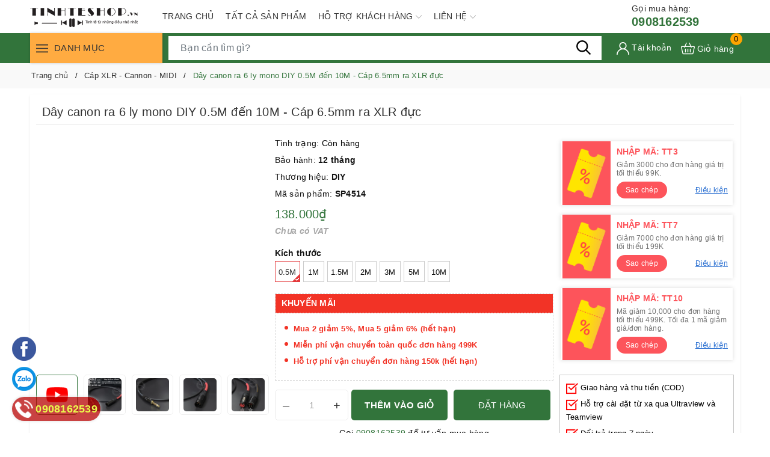

--- FILE ---
content_type: text/css
request_url: https://bizweb.dktcdn.net/100/425/698/themes/957615/assets/evo-products.scss.css?1745655935264
body_size: 5878
content:
body{background:#fff}.shadow-sm{background-color:#fff;border-radius:2px;box-shadow:0 0.125rem 0.25rem rgba(0,0,0,0.075);padding:10px}.shadow-sm.details-product{margin-left:0;margin-right:0}@keyframes placeHolderShimmer{0%{background-position:-468px 0}100%{background-position:468px 0}}.animated-background,.evo-news-noi-bat .c-new .c-new__img img:not(.loaded),.evo-compare .item2020 .list-three-compare .col-lg-3 .evo-product-block-item .product__box-image img:not(.loaded),.related-product .evo-owl-product .evo-product-block-item .product__box-image img:not(.loaded){animation-duration:1.25s;animation-fill-mode:forwards;animation-iteration-count:infinite;animation-name:placeHolderShimmer;animation-timing-function:linear;background:#F6F6F6;background:linear-gradient(to right, #F6F6F6 8%, #F0F0F0 18%, #F6F6F6 33%);background-size:700px 104px;position:relative}.evo-top-product-name{display:flex;padding-top:5px;padding-bottom:5px;margin-bottom:20px;border-bottom:1px solid #e5e5e5;min-height:40px}@media (max-width: 1199px){.evo-top-product-name{display:block}}@media (max-width: 767px){.evo-top-product-name{flex-direction:column}}.evo-top-product-name .title-head{-webkit-box-flex:1;-ms-flex:1;flex:1;margin:0}@media (max-width: 480px){.evo-top-product-name .title-head{font-size:18px}}.evo-top-product-name .sapo-product-reviews-badge{display:inline-flex;justify-content:flex-end;align-items:center}@media (max-width: 767px){.evo-top-product-name .sapo-product-reviews-badge{justify-content:left;margin-top:5px;margin-bottom:5px}}.details-pro{z-index:2}@media (max-width: 991px){.details-pro{padding-right:0}}@media (max-width: 767px){.details-pro{padding-left:0}}.details-pro .product-top .sku-product{font-size:14px}.details-pro .product-top .sku-product span{display:block;margin:5px 0}.details-pro .price-box .special-price{font-size:20px;font-weight:500;color:#32743b}.details-pro .price-box .old-price{margin-left:10px;font-size:13px;color:#444}.details-pro .price-box .old-price .product-price-old{font-size:14px;font-weight:500;text-decoration:line-through;color:#3c3c3c}.details-pro .price-box .save-price{display:block;color:#33b530}.details-pro .price-box .save-price .product-price-save{font-weight:500}.details-pro .price-box .save-price .product-price-save span{font-weight:normal}.details-pro .box-promotion{border:1px dashed #d7d7d7;margin-bottom:15px}.details-pro .box-promotion .fk-tit{padding:4px 10px;font-weight:bold;color:#fff;background:#f23326;border-bottom:1px dashed #d7d7d7;margin-bottom:0}.details-pro .box-promotion .fk-main{padding:15px}.details-pro .box-promotion .fk-main ul li{padding-bottom:5px;padding-left:15px;position:relative;font-size:13px;color:#f23326;font-weight:bold}.details-pro .box-promotion .fk-main ul li:before{content:"";display:inline-block;position:absolute;top:6px;left:0;width:6px;height:6px;background:#f23326;-webkit-border-radius:100%;-moz-border-radius:100%;border-radius:100%}.details-pro .inventory_quantity span{position:relative;padding-right:10px}.details-pro .inventory_quantity span:before{content:"/";position:absolute;right:0;top:-2px;color:#000}.details-pro .inventory_quantity span:last-child:before{display:none}.details-pro .inventory_quantity .ch{color:#000}.details-pro .inventory_quantity .hh{color:#f00}.details-pro .inventory_quantity .or{color:#277cea}.details-pro .inventory_quantity .on{color:#00b14e}.details-pro .inventory_quantity .stock-brand-title{font-weight:500}.details-pro .inventory_quantity .a-stock{color:#30a43b}.details-pro .inventory_quantity .a-stock.a0{color:#f00}.details-pro .form-product{margin-top:10px}.details-pro .form-product #add-to-cart-form{margin-bottom:10px}.details-pro .form-product .custom-btn-number{float:left;position:relative;padding:0;border:1px solid #ebebeb;box-shadow:none;background-color:transparent;border-radius:5px;width:auto}@media (max-width: 480px){.details-pro .form-product .custom-btn-number{margin-bottom:10px}}.details-pro .form-product .custom-btn-number input{margin:0px;display:block;float:left;height:49px;border:none;border-right:none;border-left:none;width:50px;text-align:center;box-shadow:none;border-radius:0px;font-size:15px;outline:none}.details-pro .form-product .custom-btn-number button{font-size:20px;line-height:0px;border:none;display:inline-block;width:35px;height:49px;background:#fff;float:left;color:#333;text-align:center;padding:0px;border-radius:5px}.details-pro .form-product .btn-mua{float:left;width:calc(100% - 122px);display:flex}@media (min-width: 768px) and (max-width: 1024px){.details-pro .form-product .btn-mua{width:100%;margin-top:10px}.details-pro .form-product .btn-mua button{font-size:14px}}@media (max-width: 474px){.details-pro .form-product .btn-mua{width:100%;margin-top:10px}.details-pro .form-product .btn-mua button{font-size:14px}}.details-pro .form-product .btn-mua button{background:#32743b;font-size:15px;outline:none;box-shadow:none;padding:10px 20px;color:#fff;height:auto;margin:0 5px;line-height:inherit;border-radius:0;border-radius:5px;height:51px;border:none;font-weight:600;width:100%}@media (max-width: 480px){.details-pro .form-product .btn-mua button{padding:10px;font-size:15px}}.details-pro .form-product .btn-mua button svg{height:23px;width:23px;display:inline-block;fill:#222;vertical-align:top;stroke-width:1px;background:none;pointer-events:none;margin-right:10px}.details-pro .form-product .btn-mua button span{display:block;width:100%;text-align:center}.details-pro .form-product .btn-mua button span.txt-main{font-size:15px;font-weight:500;line-height:1.1;text-transform:uppercase}@media (max-width: 480px){.details-pro .form-product .btn-mua button span.txt-main{font-size:15px}}.details-pro .form-product .btn-mua button:hover,.details-pro .form-product .btn-mua button:focus{color:#fff;opacity:0.9}@media (max-width: 480px){.details-pro .form-product .btn-mua button{width:100%}}.details-pro .form-product .btn-mua.btnsold{width:100%}.details-pro .form-product .product-wish{display:-webkit-box;display:-ms-flexbox;display:flex;-webkit-box-orient:horizontal;-webkit-box-direction:normal;-ms-flex-flow:row;flex-flow:row;-webkit-box-pack:justify;-ms-flex-pack:justify;justify-content:center;-webkit-box-align:center;-ms-flex-align:center;align-items:center;position:relative}.details-pro .form-product .product-wish .evo-button-bottom-form{width:100%;margin-top:0;border-radius:2px;cursor:pointer;color:#fff;font-size:14px;padding:10px 5px;line-height:18px;width:100%;border-radius:5px;display:block;text-align:center;cursor:pointer;background:#277cea;border:solid 1px #1d72e0;font-weight:500}.details-pro .form-product .product-wish .evo-button-bottom-form:hover,.details-pro .form-product .product-wish .evo-button-bottom-form:focus{background-color:#fff;color:#277cea;border-color:#1d72e0;box-shadow:none;outline:none}.details-pro .form-product .product-wish .evo-button-bottom-form+.evo-button-bottom-form{margin-right:0;margin-left:5px}.details-pro .form-product .product-wish .evo-button-bottom-form.js-btn-compare{-ms-flex:0 0 40px;flex:0 0 40px;width:40px;height:40px;padding:0;display:inline-block;position:relative;text-align:center}.details-pro .form-product .product-wish .evo-button-bottom-form.js-btn-compare svg{width:20px !important;height:20px !important;position:absolute;right:0;left:0;top:50%;transform:translate(0, -50%);margin:auto}.details-pro .form-product .product-wish .evo-button-bottom-form.js-btn-compare:hover,.details-pro .form-product .product-wish .evo-button-bottom-form.js-btn-compare:focus,.details-pro .form-product .product-wish .evo-button-bottom-form.js-btn-compare.added{border-color:#32743b;background-color:#32743b}.details-pro .product-hotline{margin-top:7px;text-align:center}.details-pro .product-hotline a{color:#32743b;font-weight:500}.details-pro .product-hotline a:hover,.details-pro .product-hotline a:focus{color:#277cea}.details-pro .vat .name{font-weight:bold;color:#a8a8a8;font-style:italic}@media (max-width: 767px){.product-image-block{margin-bottom:15px}}.product-image-block .gallery-top{position:relative;display:block;border-radius:5px;height:386px}@media (max-width: 1024px){.product-image-block .gallery-top{height:350px}}@media (max-width: 991px){.product-image-block .gallery-top{height:330px}}@media (max-width: 767px){.product-image-block .gallery-top{height:350px}}@media (max-width: 668px){.product-image-block .gallery-top{height:350px}}@media (max-width: 569px){.product-image-block .gallery-top{height:350px}}@media (max-width: 480px){.product-image-block .gallery-top{height:350px}}@media (max-width: 376px){.product-image-block .gallery-top{height:350px}}@media (max-width: 321px){.product-image-block .gallery-top{height:280px}}.product-image-block .gallery-top img{border-radius:5px;width:auto !important;max-height:100%;position:absolute;top:0;bottom:0;left:0;right:0;margin:auto}.product-image-block .gallery-thumbs .swiper-slide{position:relative;display:block;border-radius:5px;border:1px solid #eee;height:67px;padding:3px}@media (max-width: 1024px){.product-image-block .gallery-thumbs .swiper-slide{height:60px}}@media (max-width: 991px){.product-image-block .gallery-thumbs .swiper-slide{height:80px}}@media (max-width: 767px){.product-image-block .gallery-thumbs .swiper-slide{height:128px}}@media (max-width: 668px){.product-image-block .gallery-thumbs .swiper-slide{height:128px}}@media (max-width: 569px){.product-image-block .gallery-thumbs .swiper-slide{height:173px}}@media (max-width: 480px){.product-image-block .gallery-thumbs .swiper-slide{height:80px}}@media (max-width: 376px){.product-image-block .gallery-thumbs .swiper-slide{height:80px}}@media (max-width: 321px){.product-image-block .gallery-thumbs .swiper-slide{height:65px}}.product-image-block .gallery-thumbs .swiper-slide img{border-radius:5px;width:auto !important;max-height:85%;position:absolute;top:0;bottom:0;left:0;right:0;margin:auto}.product-image-block .gallery-thumbs .swiper-slide.swiper-slide-thumb-active{border-color:#32743b}@media (max-width: 991px){.evo-feature{margin-top:10px}}.evo-feature .product-summary{margin-bottom:10px;overflow-y:auto;padding-bottom:10px;padding:10px;border:1px solid #c3c3c3}.evo-feature .product-summary ul li{padding-bottom:5px;position:relative;font-size:13px;color:#000}.evo-feature .product-summary>a{padding-bottom:5px;padding-left:15px;position:relative;font-size:13px;color:#f00}.evo-feature .product-summary>a:before{content:"";display:inline-block;position:absolute;top:6px;left:0;width:6px;height:6px;background:#f00;-webkit-border-radius:100%;-moz-border-radius:100%;border-radius:100%}.evo-feature .product-summary>span{margin-top:10px;display:block;font-weight:bold}.evo-feature .product-summary .social a img{max-width:50px;margin-right:5px;min-width:50px}.evo-feature .product-summary p{margin-bottom:3px;color:#444}@media (max-width: 1024px){.evo-feature .product-summary p{font-size:13px}}.evo-feature .product-promotion .promotion-item{display:-webkit-box;display:-ms-flexbox;display:flex}.evo-feature .product-promotion .promotion-item img{width:60px;height:60px;margin-right:8px;padding:5px;border-radius:4px;border:solid 1px #dee2e6;position:relative}.evo-feature .product-promotion .promotion-item .text{font-size:13px;line-height:1.3}@media (max-width: 767px){.evo-feature .product-promotion .promotion-item .text{line-height:1.5}}.evo-feature .product-promotion .promotion-item .text strong{font-weight:500;display:block}.evo-feature .product-promotion .promotion-item .text a{color:#32743b}.evo-feature .product-promotion .promotion-item .text a:hover,.evo-feature .product-promotion .promotion-item .text a:focus{color:#277cea}.evo-feature .product-promotion .promotion-item+.promotion-item{margin-top:10px}.evo-dac-diem-noi-bat{margin-bottom:40px}.evo-dac-diem-noi-bat .title{font-size:18px;line-height:28px;margin-bottom:15px;font-weight:500}@media (max-width: 767px){.evo-dac-diem-noi-bat .image-dac-diem.swiper-container .swiper-pagination.swiper-pagination-bullets{bottom:0}}.evo-dac-diem-noi-bat .image-dac-diem.swiper-container .swiper-pagination .swiper-pagination-bullet{margin:0 4px;width:40px;height:3px;border-radius:5px;background:#000;opacity:.2}.evo-dac-diem-noi-bat .image-dac-diem.swiper-container .swiper-pagination .swiper-pagination-bullet.swiper-pagination-bullet-active{opacity:1;background-color:#32743b}.evo-product-review-details .title{font-size:18px;line-height:28px;margin-bottom:15px;font-weight:500}.evo-product-review-details .evo-product-review-content{position:relative}.evo-product-review-details .evo-product-review-content .ba-text-fpt.has-height{height:650px;overflow:hidden;-webkit-transition:height 0.2s;-moz-transition:height 0.2s;transition:height 0.2s}.evo-product-review-details .evo-product-review-content.expanded .ba-text-fpt{height:auto;-webkit-transition:height 0.2s;-moz-transition:height 0.2s;transition:height 0.2s}.evo-product-review-details .evo-product-review-content.expanded .less-text{display:block}.evo-product-review-details .evo-product-review-content.expanded .more-text{display:none}.evo-product-review-details .evo-product-review-content.expanded .show-more::before{display:none}.evo-product-review-details .evo-product-review-content .show-more{position:relative}.evo-product-review-details .evo-product-review-content .show-more .btn--view-more{position:relative;bottom:0px;left:50%;width:120px;margin-left:-60px;margin-top:0px;text-align:center;background-color:#fff;color:#333;font-weight:normal;outline:none;box-shadow:none;font-size:14px;border:1px solid #333}.evo-product-review-details .evo-product-review-content .show-more .btn--view-more:hover,.evo-product-review-details .evo-product-review-content .show-more .btn--view-more:focus{color:#32743b;border-color:#32743b;outline:none;box-shadow:none;cursor:pointer}.evo-product-review-details .evo-product-review-content .show-more .btn--view-more.active{bottom:0}.evo-product-review-details .evo-product-review-content .show-more::before{height:55px;margin-top:-55px;content:"";display:block;background:transparent;background:-moz-linear-gradient(top, rgba(255,255,255,0) 0, rgba(255,255,255,0.91) 50%, #fff 55%);background:-webkit-gradient(left top, left bottom, color-stop(0, rgba(255,255,255,0)), color-stop(50%, rgba(255,255,255,0.91)), color-stop(55%, #fff));background:-webkit-linear-gradient(top, rgba(255,255,255,0) 0, rgba(255,255,255,0.91) 50%, #fff 55%);background:-o-linear-gradient(top, rgba(255,255,255,0) 0, rgba(255,255,255,0.91) 50%, #fff 55%);background:-ms-linear-gradient(top, rgba(255,255,255,0) 0, rgba(255,255,255,0.91) 50%, #fff 55%);background:linear-gradient(to bottom, rgba(255,255,255,0) 0, rgba(255,255,255,0.91) 50%, #fff 55%)}.evo-product-review-details .evo-product-review-content .less-text{display:none}.evo-product-review-details .evo-product-review-content img{max-width:100% !important;height:auto !important}.evo-news-noi-bat .title{font-size:18px;line-height:28px;margin-bottom:15px;font-weight:500}.evo-news-noi-bat .title a{color:#212529}.evo-news-noi-bat .title a:hover,.evo-news-noi-bat .title a:focus{color:#32743b}.evo-news-noi-bat .c-new{display:-webkit-box;display:-ms-flexbox;display:flex}.evo-news-noi-bat .c-new .c-new__img{width:105px;display:-webkit-inline-box;display:-ms-inline-flexbox;display:inline-flex;-webkit-box-align:center;-ms-flex-align:center;align-items:center;-webkit-box-pack:center;-ms-flex-pack:center;justify-content:center;margin-right:10px;margin-bottom:0;border-radius:4px;overflow:hidden;position:relative;height:70px}@media (max-width: 480px){.evo-news-noi-bat .c-new .c-new__img{width:80px}}@media (max-width: 1024px){.evo-news-noi-bat .c-new .c-new__img{height:70px}}@media (max-width: 991px){.evo-news-noi-bat .c-new .c-new__img{height:70px}}@media (max-width: 767px){.evo-news-noi-bat .c-new .c-new__img{height:70px}}@media (max-width: 668px){.evo-news-noi-bat .c-new .c-new__img{height:70px}}@media (max-width: 569px){.evo-news-noi-bat .c-new .c-new__img{height:70px}}@media (max-width: 480px){.evo-news-noi-bat .c-new .c-new__img{height:53px}}@media (max-width: 376px){.evo-news-noi-bat .c-new .c-new__img{height:53px}}@media (max-width: 321px){.evo-news-noi-bat .c-new .c-new__img{height:53px}}.evo-news-noi-bat .c-new .c-new__img img{width:auto !important;max-height:100%;position:absolute;top:0;bottom:0;left:0;right:0;margin:auto}.evo-news-noi-bat .c-new .c-new__img img:not(.loaded){width:100% !important;height:100% !important;opacity:0.2}.evo-news-noi-bat .c-new .c-new__info{-webkit-box-flex:1;-ms-flex:1;flex:1}.evo-news-noi-bat .c-new .c-new__info a{color:#212529;overflow:hidden;display:-webkit-box;-webkit-line-clamp:3;-webkit-box-orient:vertical}@media (max-width: 480px){.evo-news-noi-bat .c-new .c-new__info a{line-height:1.3}}.evo-news-noi-bat .c-new .c-new__info a:hover,.evo-news-noi-bat .c-new .c-new__info a:focus{color:#32743b}.evo-news-noi-bat .c-new+.c-new{margin-top:10px;border-top:1px solid #e5e5e5;padding-top:10px}.specifications .title{font-size:18px;line-height:28px;margin-bottom:15px;font-weight:500}.specifications .title a{color:#212529}.specifications .title a:hover,.specifications .title a:focus{color:#32743b}.specifications table{border-collapse:collapse;width:100%;margin-bottom:5px}.specifications table tr:nth-child(odd){background-color:#f3f4f7}.specifications table td{border:1px solid #dee2e6;padding:6px 10px}.specifications table td:first-child{width:126px}.specifications table+p{display:none}.specifications .evo-specifications-button{padding:5px 0;color:#32743b;position:relative;display:inline-block;background-color:transparent !important;border:none !important;outline:none !important;box-shadow:none !important;font-size:14px}.specifications .evo-specifications-button .carret{width:0;height:0;border-top:5px solid transparent;border-bottom:5px solid transparent;border-left:5px solid #32743b;display:inline-block;vertical-align:middle;margin-left:2px;margin-bottom:2px;color:inherit}.specifications .evo-specifications-button:before{content:'';position:absolute;left:0;bottom:-1px;width:100%;height:1px;background-color:#32743b;-webkit-transform:scaleX(0);-ms-transform:scaleX(0);transform:scaleX(0);transition:transform .5s ease,-webkit-transform .5s ease}.specifications .evo-specifications-button:hover,.specifications .evo-specifications-button:focus{border:none;outline:none;box-shadow:none;background-color:#fff;color:#32743b !important}.specifications .evo-specifications-button:hover:before,.specifications .evo-specifications-button:focus:before{-webkit-transform:scaleX(1);-ms-transform:scaleX(1);transform:scaleX(1)}@media (min-width: 992px){#specificationsModal .modal-dialog{min-width:800px}}@media (max-width: 767px){#specificationsModal{top:0 !important}}#specificationsModal .modal-dialog .modal-header{background-color:#fff;-webkit-box-shadow:inset 0 -1px 0 0 #dee2e6;box-shadow:inset 0 -1px 0 0 #dee2e6;border:none}@media (max-width: 767px){#specificationsModal .modal-dialog .modal-header{position:fixed;width:100%;z-index:99}}#specificationsModal .modal-dialog .modal-header .modal-title{padding:0;color:#212529;font-weight:500;min-height:unset}#specificationsModal .modal-dialog .modal-header .close{margin:0;padding:0 10px}#specificationsModal .modal-dialog .modal-content{background-color:#fff;background-clip:border-box;-webkit-box-shadow:0 0 3px 0 #dee2e6;box-shadow:0 0 3px 0 #dee2e6;border-radius:6px}@media (max-width: 767px){#specificationsModal .modal-dialog .modal-content{border-radius:0}}#specificationsModal .modal-dialog .modal-body{max-height:600px;overflow-y:auto}@media (max-width: 767px){#specificationsModal .modal-dialog .modal-body{padding:10px;max-height:calc(100% - 54px);padding-top:65px}}#specificationsModal .modal-dialog .modal-body::-webkit-scrollbar-track{border-radius:3px;background-color:#f7f8fa}#specificationsModal .modal-dialog .modal-body::-webkit-scrollbar{width:6px}#specificationsModal .modal-dialog .modal-body::-webkit-scrollbar-thumb{border-radius:3px;background-color:#e0e0e0}#specificationsModal .modal-dialog .modal-body table{border-collapse:collapse;width:100%}#specificationsModal .modal-dialog .modal-body table tr:nth-child(odd){background-color:#f3f4f7}#specificationsModal .modal-dialog .modal-body table td{border:1px solid #dee2e6;padding:6px 10px}#specificationsModal .modal-dialog .modal-body table td:first-child{width:126px}.evo-compare{margin-top:15px;border-top:1px solid #e5e5e5;padding-top:15px}.evo-compare .evo-compare-title{display:-webkit-box;display:-ms-flexbox;display:flex;-webkit-box-align:baseline;-ms-flex-align:baseline;align-items:baseline;-webkit-box-pack:justify;-ms-flex-pack:justify;justify-content:space-between;color:#212529}@media (max-width: 767px){.evo-compare .evo-compare-title{flex-direction:column;-webkit-box-align:normal;-ms-flex-align:normal;align-items:normal}}.evo-compare .evo-compare-title .title{font-size:16px;font-weight:500}@media (max-width: 767px){.evo-compare .evo-compare-title .title{margin-bottom:7px}}.evo-compare .evo-compare-title .sggProd{position:relative}.evo-compare .evo-compare-title .sggProd form{margin:0;min-width:300px;display:block;height:36px;position:relative;border:1px solid #e4e4e4;border-radius:4px}.evo-compare .evo-compare-title .sggProd form input{display:block;text-indent:10px;width:100%;border:0;border-radius:4px;padding:8px 0;height:34px;min-height:unset;color:#333}.evo-compare .evo-compare-title .sggProd form button{position:absolute;top:0;right:0px;width:34px;height:34px;border:0;background:#fff}.evo-compare .evo-compare-title .sggProd form button svg{width:20px;height:20px}.evo-compare .evo-compare-title .sggProd .results-boxs{position:absolute;top:100%;background:#fff;-webkit-box-shadow:0px 2px 6px 0px rgba(50,50,50,0.33);-moz-box-shadow:0px 2px 6px 0px rgba(50,50,50,0.33);box-shadow:0px 2px 6px 0px rgba(50,50,50,0.33);font-size:14px;line-height:18px;left:0;z-index:1000;width:100%}.evo-compare .evo-compare-title .sggProd .results-boxs a{display:block;color:#333;padding:5px}.evo-compare .evo-compare-title .sggProd .results-boxs a:hover,.evo-compare .evo-compare-title .sggProd .results-boxs a:focus{color:#32743b}.evo-compare .evo-compare-title .sggProd .results-boxs a+a{margin-top:7px}.evo-compare .evo-compare-title .sggProd .results-boxs .note{padding:5px}.evo-compare .item2020{margin-top:15px}.evo-compare .item2020 .row{margin-left:-5px;margin-right:-5px}.evo-compare .item2020 .list-three-compare .col-lg-3{padding-left:0;padding-right:0}.evo-compare .item2020 .list-three-compare .col-lg-3 .evo-product-block-item{padding:5px}.evo-compare .item2020 .list-three-compare .col-lg-3 .evo-product-block-item .product__box-name{font-size:13px;min-height:unset;margin-bottom:0}.evo-compare .item2020 .list-three-compare .col-lg-3 .evo-product-block-item .product__box-price .price{font-size:13px}.evo-compare .item2020 .list-three-compare .col-lg-3 .evo-product-block-item .product__box-image{height:160px}@media (max-width: 1024px){.evo-compare .item2020 .list-three-compare .col-lg-3 .evo-product-block-item .product__box-image{height:125px}}@media (max-width: 991px){.evo-compare .item2020 .list-three-compare .col-lg-3 .evo-product-block-item .product__box-image{height:223px}}@media (max-width: 767px){.evo-compare .item2020 .list-three-compare .col-lg-3 .evo-product-block-item .product__box-image{height:163px}}@media (max-width: 668px){.evo-compare .item2020 .list-three-compare .col-lg-3 .evo-product-block-item .product__box-image{height:163px}}@media (max-width: 569px){.evo-compare .item2020 .list-three-compare .col-lg-3 .evo-product-block-item .product__box-image{height:264px}}@media (max-width: 480px){.evo-compare .item2020 .list-three-compare .col-lg-3 .evo-product-block-item .product__box-image{height:187px}}@media (max-width: 376px){.evo-compare .item2020 .list-three-compare .col-lg-3 .evo-product-block-item .product__box-image{height:168px}}@media (max-width: 321px){.evo-compare .item2020 .list-three-compare .col-lg-3 .evo-product-block-item .product__box-image{height:140px}}.evo-compare .item2020 .list-three-compare .col-lg-3 .evo-product-block-item .product__box-image img{width:auto !important;max-height:100%;position:absolute;top:0;bottom:0;left:0;right:0;margin:auto}.evo-compare .item2020 .list-three-compare .col-lg-3 .evo-product-block-item .product__box-image img:not(.loaded){width:100% !important;height:100% !important;opacity:0.2}.evo-compare .item2020 .list-three-compare .col-lg-3 .evo-product-block-item .compdetail{color:#288ad6;font-size:13px}.evo-compare .item2020 .list-three-compare .col-lg-3 .evo-product-block-item .compdetail:hover,.evo-compare .item2020 .list-three-compare .col-lg-3 .evo-product-block-item .compdetail:focus{color:#32743b}.evo-compare .item2020 .list-three-compare .col-lg-3 .evo-product-block-item:hover:before{display:none}@media (max-width: 991px){.evo-compare .item2020 .list-three-compare{display:-webkit-flex;display:-ms-flexbox;display:flex;overflow-x:auto;overflow-y:hidden;-webkit-overflow-scrolling:touch;flex-direction:unset;-webkit-flex-flow:unset;flex-flow:unset;-webkit-justify-content:unset;justify-content:unset;-webkit-align-items:unset;align-items:unset}}.related-product{margin-left:0;margin-right:0;padding-left:0;padding-right:0}.related-product .title{font-size:18px;line-height:28px;margin-bottom:15px;font-weight:500}.related-product .title a{color:#212529}.related-product .title a:hover,.related-product .title a:focus{color:#32743b}@media (min-width: 1025px){.related-product .evo-owl-product{padding-bottom:40px}}.related-product .evo-owl-product [class*=swiper-button-].swiper-button-disabled{display:none}.related-product .evo-owl-product .swiper-button-next,.related-product .evo-owl-product .swiper-button-prev{width:30px;height:60px;display:flex;justify-content:center;align-items:center;background:#fff;box-shadow:0 0 4px 0 rgba(0,0,0,0.2);color:#707070;top:45%;transition:.3s;outline:none;opacity:.9}.related-product .evo-owl-product .swiper-button-next:after,.related-product .evo-owl-product .swiper-button-prev:after{font-size:20px;color:#333}.related-product .evo-owl-product .swiper-button-next{padding-left:7px;border-radius:100px 0 0 100px;right:0}.related-product .evo-owl-product .swiper-button-prev{padding-right:7px;border-radius:0 100px 100px 0;left:0}.related-product .evo-owl-product .evo-product-block-item .product__box-image{height:216px}@media (max-width: 1024px){.related-product .evo-owl-product .evo-product-block-item .product__box-image{height:178px}}@media (max-width: 991px){.related-product .evo-owl-product .evo-product-block-item .product__box-image{height:223px}}@media (max-width: 767px){.related-product .evo-owl-product .evo-product-block-item .product__box-image{height:250px}}@media (max-width: 668px){.related-product .evo-owl-product .evo-product-block-item .product__box-image{height:250px}}@media (max-width: 569px){.related-product .evo-owl-product .evo-product-block-item .product__box-image{height:264px}}@media (max-width: 480px){.related-product .evo-owl-product .evo-product-block-item .product__box-image{height:191px}}@media (max-width: 376px){.related-product .evo-owl-product .evo-product-block-item .product__box-image{height:171px}}@media (max-width: 321px){.related-product .evo-owl-product .evo-product-block-item .product__box-image{height:143px}}.related-product .evo-owl-product .evo-product-block-item .product__box-image img{width:auto !important;max-height:100%;position:absolute;top:0;bottom:0;left:0;right:0;margin:auto}.related-product .evo-owl-product .evo-product-block-item .product__box-image img:not(.loaded){width:100% !important;height:100% !important;opacity:0.2}#btnnewreview{background:#32743b !important}.bizweb-product-reviews-form input,.bizweb-product-reviews-form input[type="text"],.bizweb-product-reviews-form input[type="email"],.bizweb-product-reviews-form textarea{border-radius:3px !important;outline:none !important;box-shadow:none !important;-webkit-appearance:none !important;-moz-appearance:none !important;border:1px solid #ebebeb !important}.bizweb-product-reviews-form input:focus,.bizweb-product-reviews-form input[type="text"]:focus,.bizweb-product-reviews-form input[type="email"]:focus,.bizweb-product-reviews-form textarea:focus{outline:none !important;box-shadow:none !important}.bizweb-product-reviews-form .bpr-button-submit{background:#32743b !important;border-color:#32743b !important;min-width:100px;text-transform:uppercase}.product-reviews-summary-actions #btnnewreview:hover,.product-reviews-summary-actions #btnnewreview:focus{color:#fff;background-color:#235029 !important}@media (min-width: 992px){.evo-product-fix-padding{padding-left:0}}.pstk{position:sticky !important;top:40px}.product_videobox{position:relative}.product_videobox:before{content:'';display:block;padding-top:100%}.product_videobox iframe{width:100%;position:absolute;height:100%;top:0 !important;left:0}
